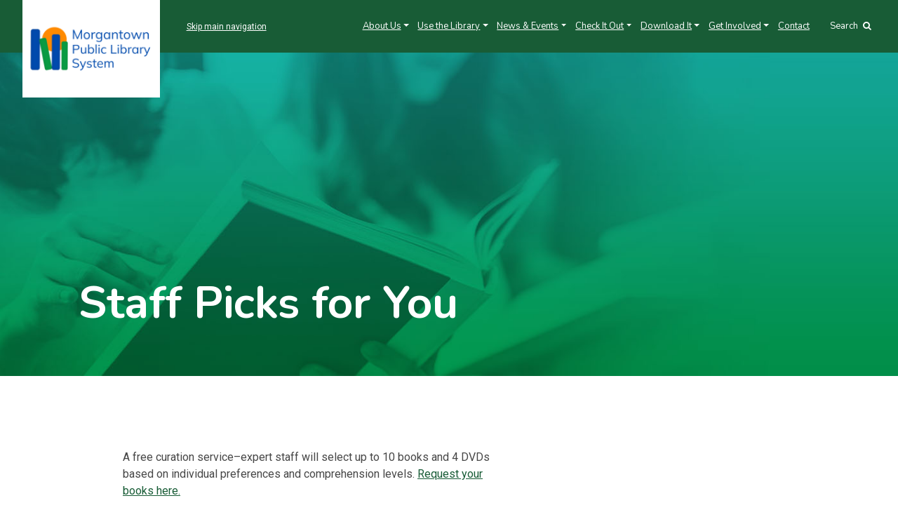

--- FILE ---
content_type: text/html; charset=UTF-8
request_url: https://www.mympls.org/services/staff-picks-for-you/
body_size: 8090
content:
<!DOCTYPE html>
<html lang="en">
  <head>   
    <meta charset="utf-8">
    <meta name="viewport" content="width=device-width, initial-scale=1, shrink-to-fit=no">
    <meta http-equiv="x-ua-compatible" content="ie=edge">

    <title>
        Staff Picks for You | Morgantown Public Library    </title>
		<link rel="pingback" href="https://www.mympls.org/xmlrpc.php" />

		<link rel="apple-touch-icon" sizes="180x180" href="https://www.mympls.org/wp-content/themes/publiclibrary-bythestickco/favicons/apple-touch-icon.png">
		<link rel="icon" type="image/png" sizes="32x32" href="https://www.mympls.org/wp-content/themes/publiclibrary-bythestickco/favicons/favicon-32x32.png">
		<link rel="icon" type="image/png" sizes="16x16" href="https://www.mympls.org/wp-content/themes/publiclibrary-bythestickco/favicons/favicon-16x16.png">
		<link rel="manifest" href="https://www.mympls.org/wp-content/themes/publiclibrary-bythestickco/favicons/site.webmanifest">
		<link rel="mask-icon" href="https://www.mympls.org/wp-content/themes/publiclibrary-bythestickco/favicons/safari-pinned-tab.svg" color="#13a89e">
		<link rel="shortcut icon" href="https://www.mympls.org/wp-content/themes/publiclibrary-bythestickco/favicons/favicon.ico">
		<meta name="msapplication-TileColor" content="#603cba">
		<meta name="msapplication-config" content="https://www.mympls.org/wp-content/themes/publiclibrary-bythestickco/favicons/browserconfig.xml">
		<meta name="theme-color" content="#13a89e">
	  
	    <script async src="https://my.nicheacademy.com/api/widgets/mympls"></script>

		<meta name='robots' content='max-image-preview:large' />
<link rel='dns-prefetch' href='//cdnjs.cloudflare.com' />
<script type="text/javascript">
/* <![CDATA[ */
window._wpemojiSettings = {"baseUrl":"https:\/\/s.w.org\/images\/core\/emoji\/14.0.0\/72x72\/","ext":".png","svgUrl":"https:\/\/s.w.org\/images\/core\/emoji\/14.0.0\/svg\/","svgExt":".svg","source":{"concatemoji":"https:\/\/www.mympls.org\/wp-includes\/js\/wp-emoji-release.min.js?ver=6.4.7"}};
/*! This file is auto-generated */
!function(i,n){var o,s,e;function c(e){try{var t={supportTests:e,timestamp:(new Date).valueOf()};sessionStorage.setItem(o,JSON.stringify(t))}catch(e){}}function p(e,t,n){e.clearRect(0,0,e.canvas.width,e.canvas.height),e.fillText(t,0,0);var t=new Uint32Array(e.getImageData(0,0,e.canvas.width,e.canvas.height).data),r=(e.clearRect(0,0,e.canvas.width,e.canvas.height),e.fillText(n,0,0),new Uint32Array(e.getImageData(0,0,e.canvas.width,e.canvas.height).data));return t.every(function(e,t){return e===r[t]})}function u(e,t,n){switch(t){case"flag":return n(e,"\ud83c\udff3\ufe0f\u200d\u26a7\ufe0f","\ud83c\udff3\ufe0f\u200b\u26a7\ufe0f")?!1:!n(e,"\ud83c\uddfa\ud83c\uddf3","\ud83c\uddfa\u200b\ud83c\uddf3")&&!n(e,"\ud83c\udff4\udb40\udc67\udb40\udc62\udb40\udc65\udb40\udc6e\udb40\udc67\udb40\udc7f","\ud83c\udff4\u200b\udb40\udc67\u200b\udb40\udc62\u200b\udb40\udc65\u200b\udb40\udc6e\u200b\udb40\udc67\u200b\udb40\udc7f");case"emoji":return!n(e,"\ud83e\udef1\ud83c\udffb\u200d\ud83e\udef2\ud83c\udfff","\ud83e\udef1\ud83c\udffb\u200b\ud83e\udef2\ud83c\udfff")}return!1}function f(e,t,n){var r="undefined"!=typeof WorkerGlobalScope&&self instanceof WorkerGlobalScope?new OffscreenCanvas(300,150):i.createElement("canvas"),a=r.getContext("2d",{willReadFrequently:!0}),o=(a.textBaseline="top",a.font="600 32px Arial",{});return e.forEach(function(e){o[e]=t(a,e,n)}),o}function t(e){var t=i.createElement("script");t.src=e,t.defer=!0,i.head.appendChild(t)}"undefined"!=typeof Promise&&(o="wpEmojiSettingsSupports",s=["flag","emoji"],n.supports={everything:!0,everythingExceptFlag:!0},e=new Promise(function(e){i.addEventListener("DOMContentLoaded",e,{once:!0})}),new Promise(function(t){var n=function(){try{var e=JSON.parse(sessionStorage.getItem(o));if("object"==typeof e&&"number"==typeof e.timestamp&&(new Date).valueOf()<e.timestamp+604800&&"object"==typeof e.supportTests)return e.supportTests}catch(e){}return null}();if(!n){if("undefined"!=typeof Worker&&"undefined"!=typeof OffscreenCanvas&&"undefined"!=typeof URL&&URL.createObjectURL&&"undefined"!=typeof Blob)try{var e="postMessage("+f.toString()+"("+[JSON.stringify(s),u.toString(),p.toString()].join(",")+"));",r=new Blob([e],{type:"text/javascript"}),a=new Worker(URL.createObjectURL(r),{name:"wpTestEmojiSupports"});return void(a.onmessage=function(e){c(n=e.data),a.terminate(),t(n)})}catch(e){}c(n=f(s,u,p))}t(n)}).then(function(e){for(var t in e)n.supports[t]=e[t],n.supports.everything=n.supports.everything&&n.supports[t],"flag"!==t&&(n.supports.everythingExceptFlag=n.supports.everythingExceptFlag&&n.supports[t]);n.supports.everythingExceptFlag=n.supports.everythingExceptFlag&&!n.supports.flag,n.DOMReady=!1,n.readyCallback=function(){n.DOMReady=!0}}).then(function(){return e}).then(function(){var e;n.supports.everything||(n.readyCallback(),(e=n.source||{}).concatemoji?t(e.concatemoji):e.wpemoji&&e.twemoji&&(t(e.twemoji),t(e.wpemoji)))}))}((window,document),window._wpemojiSettings);
/* ]]> */
</script>
<style id='wp-emoji-styles-inline-css' type='text/css'>

	img.wp-smiley, img.emoji {
		display: inline !important;
		border: none !important;
		box-shadow: none !important;
		height: 1em !important;
		width: 1em !important;
		margin: 0 0.07em !important;
		vertical-align: -0.1em !important;
		background: none !important;
		padding: 0 !important;
	}
</style>
<link rel='stylesheet' id='wp-block-library-css' href='https://www.mympls.org/wp-includes/css/dist/block-library/style.min.css?ver=6.4.7' type='text/css' media='all' />
<style id='roelmagdaleno-callout-block-style-inline-css' type='text/css'>
.wp-block-roelmagdaleno-callout-block.has-background{padding:clamp(1.5rem,5vw,2rem)}.wp-block-roelmagdaleno-callout-block div:last-child>*{margin:0}.wp-block-roelmagdaleno-callout-block>div:last-child{display:flex;flex-direction:column}.wp-callout-box-icon__container{display:flex}.wp-callout-box-icon__container.using-custom-svg svg{fill:currentcolor}

</style>
<style id='classic-theme-styles-inline-css' type='text/css'>
/*! This file is auto-generated */
.wp-block-button__link{color:#fff;background-color:#32373c;border-radius:9999px;box-shadow:none;text-decoration:none;padding:calc(.667em + 2px) calc(1.333em + 2px);font-size:1.125em}.wp-block-file__button{background:#32373c;color:#fff;text-decoration:none}
</style>
<style id='global-styles-inline-css' type='text/css'>
body{--wp--preset--color--black: #000000;--wp--preset--color--cyan-bluish-gray: #abb8c3;--wp--preset--color--white: #ffffff;--wp--preset--color--pale-pink: #f78da7;--wp--preset--color--vivid-red: #cf2e2e;--wp--preset--color--luminous-vivid-orange: #ff6900;--wp--preset--color--luminous-vivid-amber: #fcb900;--wp--preset--color--light-green-cyan: #7bdcb5;--wp--preset--color--vivid-green-cyan: #00d084;--wp--preset--color--pale-cyan-blue: #8ed1fc;--wp--preset--color--vivid-cyan-blue: #0693e3;--wp--preset--color--vivid-purple: #9b51e0;--wp--preset--gradient--vivid-cyan-blue-to-vivid-purple: linear-gradient(135deg,rgba(6,147,227,1) 0%,rgb(155,81,224) 100%);--wp--preset--gradient--light-green-cyan-to-vivid-green-cyan: linear-gradient(135deg,rgb(122,220,180) 0%,rgb(0,208,130) 100%);--wp--preset--gradient--luminous-vivid-amber-to-luminous-vivid-orange: linear-gradient(135deg,rgba(252,185,0,1) 0%,rgba(255,105,0,1) 100%);--wp--preset--gradient--luminous-vivid-orange-to-vivid-red: linear-gradient(135deg,rgba(255,105,0,1) 0%,rgb(207,46,46) 100%);--wp--preset--gradient--very-light-gray-to-cyan-bluish-gray: linear-gradient(135deg,rgb(238,238,238) 0%,rgb(169,184,195) 100%);--wp--preset--gradient--cool-to-warm-spectrum: linear-gradient(135deg,rgb(74,234,220) 0%,rgb(151,120,209) 20%,rgb(207,42,186) 40%,rgb(238,44,130) 60%,rgb(251,105,98) 80%,rgb(254,248,76) 100%);--wp--preset--gradient--blush-light-purple: linear-gradient(135deg,rgb(255,206,236) 0%,rgb(152,150,240) 100%);--wp--preset--gradient--blush-bordeaux: linear-gradient(135deg,rgb(254,205,165) 0%,rgb(254,45,45) 50%,rgb(107,0,62) 100%);--wp--preset--gradient--luminous-dusk: linear-gradient(135deg,rgb(255,203,112) 0%,rgb(199,81,192) 50%,rgb(65,88,208) 100%);--wp--preset--gradient--pale-ocean: linear-gradient(135deg,rgb(255,245,203) 0%,rgb(182,227,212) 50%,rgb(51,167,181) 100%);--wp--preset--gradient--electric-grass: linear-gradient(135deg,rgb(202,248,128) 0%,rgb(113,206,126) 100%);--wp--preset--gradient--midnight: linear-gradient(135deg,rgb(2,3,129) 0%,rgb(40,116,252) 100%);--wp--preset--font-size--small: 13px;--wp--preset--font-size--medium: 20px;--wp--preset--font-size--large: 36px;--wp--preset--font-size--x-large: 42px;--wp--preset--spacing--20: 0.44rem;--wp--preset--spacing--30: 0.67rem;--wp--preset--spacing--40: 1rem;--wp--preset--spacing--50: 1.5rem;--wp--preset--spacing--60: 2.25rem;--wp--preset--spacing--70: 3.38rem;--wp--preset--spacing--80: 5.06rem;--wp--preset--shadow--natural: 6px 6px 9px rgba(0, 0, 0, 0.2);--wp--preset--shadow--deep: 12px 12px 50px rgba(0, 0, 0, 0.4);--wp--preset--shadow--sharp: 6px 6px 0px rgba(0, 0, 0, 0.2);--wp--preset--shadow--outlined: 6px 6px 0px -3px rgba(255, 255, 255, 1), 6px 6px rgba(0, 0, 0, 1);--wp--preset--shadow--crisp: 6px 6px 0px rgba(0, 0, 0, 1);}:where(.is-layout-flex){gap: 0.5em;}:where(.is-layout-grid){gap: 0.5em;}body .is-layout-flow > .alignleft{float: left;margin-inline-start: 0;margin-inline-end: 2em;}body .is-layout-flow > .alignright{float: right;margin-inline-start: 2em;margin-inline-end: 0;}body .is-layout-flow > .aligncenter{margin-left: auto !important;margin-right: auto !important;}body .is-layout-constrained > .alignleft{float: left;margin-inline-start: 0;margin-inline-end: 2em;}body .is-layout-constrained > .alignright{float: right;margin-inline-start: 2em;margin-inline-end: 0;}body .is-layout-constrained > .aligncenter{margin-left: auto !important;margin-right: auto !important;}body .is-layout-constrained > :where(:not(.alignleft):not(.alignright):not(.alignfull)){max-width: var(--wp--style--global--content-size);margin-left: auto !important;margin-right: auto !important;}body .is-layout-constrained > .alignwide{max-width: var(--wp--style--global--wide-size);}body .is-layout-flex{display: flex;}body .is-layout-flex{flex-wrap: wrap;align-items: center;}body .is-layout-flex > *{margin: 0;}body .is-layout-grid{display: grid;}body .is-layout-grid > *{margin: 0;}:where(.wp-block-columns.is-layout-flex){gap: 2em;}:where(.wp-block-columns.is-layout-grid){gap: 2em;}:where(.wp-block-post-template.is-layout-flex){gap: 1.25em;}:where(.wp-block-post-template.is-layout-grid){gap: 1.25em;}.has-black-color{color: var(--wp--preset--color--black) !important;}.has-cyan-bluish-gray-color{color: var(--wp--preset--color--cyan-bluish-gray) !important;}.has-white-color{color: var(--wp--preset--color--white) !important;}.has-pale-pink-color{color: var(--wp--preset--color--pale-pink) !important;}.has-vivid-red-color{color: var(--wp--preset--color--vivid-red) !important;}.has-luminous-vivid-orange-color{color: var(--wp--preset--color--luminous-vivid-orange) !important;}.has-luminous-vivid-amber-color{color: var(--wp--preset--color--luminous-vivid-amber) !important;}.has-light-green-cyan-color{color: var(--wp--preset--color--light-green-cyan) !important;}.has-vivid-green-cyan-color{color: var(--wp--preset--color--vivid-green-cyan) !important;}.has-pale-cyan-blue-color{color: var(--wp--preset--color--pale-cyan-blue) !important;}.has-vivid-cyan-blue-color{color: var(--wp--preset--color--vivid-cyan-blue) !important;}.has-vivid-purple-color{color: var(--wp--preset--color--vivid-purple) !important;}.has-black-background-color{background-color: var(--wp--preset--color--black) !important;}.has-cyan-bluish-gray-background-color{background-color: var(--wp--preset--color--cyan-bluish-gray) !important;}.has-white-background-color{background-color: var(--wp--preset--color--white) !important;}.has-pale-pink-background-color{background-color: var(--wp--preset--color--pale-pink) !important;}.has-vivid-red-background-color{background-color: var(--wp--preset--color--vivid-red) !important;}.has-luminous-vivid-orange-background-color{background-color: var(--wp--preset--color--luminous-vivid-orange) !important;}.has-luminous-vivid-amber-background-color{background-color: var(--wp--preset--color--luminous-vivid-amber) !important;}.has-light-green-cyan-background-color{background-color: var(--wp--preset--color--light-green-cyan) !important;}.has-vivid-green-cyan-background-color{background-color: var(--wp--preset--color--vivid-green-cyan) !important;}.has-pale-cyan-blue-background-color{background-color: var(--wp--preset--color--pale-cyan-blue) !important;}.has-vivid-cyan-blue-background-color{background-color: var(--wp--preset--color--vivid-cyan-blue) !important;}.has-vivid-purple-background-color{background-color: var(--wp--preset--color--vivid-purple) !important;}.has-black-border-color{border-color: var(--wp--preset--color--black) !important;}.has-cyan-bluish-gray-border-color{border-color: var(--wp--preset--color--cyan-bluish-gray) !important;}.has-white-border-color{border-color: var(--wp--preset--color--white) !important;}.has-pale-pink-border-color{border-color: var(--wp--preset--color--pale-pink) !important;}.has-vivid-red-border-color{border-color: var(--wp--preset--color--vivid-red) !important;}.has-luminous-vivid-orange-border-color{border-color: var(--wp--preset--color--luminous-vivid-orange) !important;}.has-luminous-vivid-amber-border-color{border-color: var(--wp--preset--color--luminous-vivid-amber) !important;}.has-light-green-cyan-border-color{border-color: var(--wp--preset--color--light-green-cyan) !important;}.has-vivid-green-cyan-border-color{border-color: var(--wp--preset--color--vivid-green-cyan) !important;}.has-pale-cyan-blue-border-color{border-color: var(--wp--preset--color--pale-cyan-blue) !important;}.has-vivid-cyan-blue-border-color{border-color: var(--wp--preset--color--vivid-cyan-blue) !important;}.has-vivid-purple-border-color{border-color: var(--wp--preset--color--vivid-purple) !important;}.has-vivid-cyan-blue-to-vivid-purple-gradient-background{background: var(--wp--preset--gradient--vivid-cyan-blue-to-vivid-purple) !important;}.has-light-green-cyan-to-vivid-green-cyan-gradient-background{background: var(--wp--preset--gradient--light-green-cyan-to-vivid-green-cyan) !important;}.has-luminous-vivid-amber-to-luminous-vivid-orange-gradient-background{background: var(--wp--preset--gradient--luminous-vivid-amber-to-luminous-vivid-orange) !important;}.has-luminous-vivid-orange-to-vivid-red-gradient-background{background: var(--wp--preset--gradient--luminous-vivid-orange-to-vivid-red) !important;}.has-very-light-gray-to-cyan-bluish-gray-gradient-background{background: var(--wp--preset--gradient--very-light-gray-to-cyan-bluish-gray) !important;}.has-cool-to-warm-spectrum-gradient-background{background: var(--wp--preset--gradient--cool-to-warm-spectrum) !important;}.has-blush-light-purple-gradient-background{background: var(--wp--preset--gradient--blush-light-purple) !important;}.has-blush-bordeaux-gradient-background{background: var(--wp--preset--gradient--blush-bordeaux) !important;}.has-luminous-dusk-gradient-background{background: var(--wp--preset--gradient--luminous-dusk) !important;}.has-pale-ocean-gradient-background{background: var(--wp--preset--gradient--pale-ocean) !important;}.has-electric-grass-gradient-background{background: var(--wp--preset--gradient--electric-grass) !important;}.has-midnight-gradient-background{background: var(--wp--preset--gradient--midnight) !important;}.has-small-font-size{font-size: var(--wp--preset--font-size--small) !important;}.has-medium-font-size{font-size: var(--wp--preset--font-size--medium) !important;}.has-large-font-size{font-size: var(--wp--preset--font-size--large) !important;}.has-x-large-font-size{font-size: var(--wp--preset--font-size--x-large) !important;}
.wp-block-navigation a:where(:not(.wp-element-button)){color: inherit;}
:where(.wp-block-post-template.is-layout-flex){gap: 1.25em;}:where(.wp-block-post-template.is-layout-grid){gap: 1.25em;}
:where(.wp-block-columns.is-layout-flex){gap: 2em;}:where(.wp-block-columns.is-layout-grid){gap: 2em;}
.wp-block-pullquote{font-size: 1.5em;line-height: 1.6;}
</style>
<link rel='stylesheet' id='ub-extension-style-css-css' href='https://www.mympls.org/wp-content/plugins/ultimate-blocks/src/extensions/style.css?ver=6.4.7' type='text/css' media='all' />
<link rel='stylesheet' id='wp-pagenavi-css' href='https://www.mympls.org/wp-content/plugins/wp-pagenavi/pagenavi-css.css?ver=2.70' type='text/css' media='all' />
<link rel='stylesheet' id='pdfp-public-css' href='https://www.mympls.org/wp-content/plugins/pdf-poster/dist/public.css?ver=2.1.21' type='text/css' media='all' />
<link rel='stylesheet' id='bootstrap-css' href='https://www.mympls.org/wp-content/themes/publiclibrary-bythestickco/css/bootstrap.min.css?ver=3.3.7' type='text/css' media='all' />
<link rel='stylesheet' id='screen-css' href='https://www.mympls.org/wp-content/themes/publiclibrary-bythestickco/style.css?ver=6.4.7' type='text/css' media='screen' />
<link rel='stylesheet' id='otw-shortcode-general_foundicons-css' href='https://www.mympls.org/wp-content/plugins/buttons-shortcode-and-widget/include/otw_components/otw_shortcode/css/general_foundicons.css?ver=6.4.7' type='text/css' media='all' />
<link rel='stylesheet' id='otw-shortcode-social_foundicons-css' href='https://www.mympls.org/wp-content/plugins/buttons-shortcode-and-widget/include/otw_components/otw_shortcode/css/social_foundicons.css?ver=6.4.7' type='text/css' media='all' />
<link rel='stylesheet' id='otw-shortcode-css' href='https://www.mympls.org/wp-content/plugins/buttons-shortcode-and-widget/include/otw_components/otw_shortcode/css/otw_shortcode.css?ver=6.4.7' type='text/css' media='all' />
<!--n2css--><script type="text/javascript" src="https://www.mympls.org/wp-includes/js/jquery/jquery.min.js?ver=3.7.1" id="jquery-core-js"></script>
<script type="text/javascript" src="https://www.mympls.org/wp-includes/js/jquery/jquery-migrate.min.js?ver=3.4.1" id="jquery-migrate-js"></script>
<script type="text/javascript" id="wpstg-global-js-extra">
/* <![CDATA[ */
var wpstg = {"nonce":"e059129569"};
/* ]]> */
</script>
<script type="text/javascript" src="https://www.mympls.org/wp-content/plugins/wp-staging/assets/js/dist/wpstg-blank-loader.js?ver=6.4.7" id="wpstg-global-js"></script>
<link rel="https://api.w.org/" href="https://www.mympls.org/wp-json/" /><link rel="EditURI" type="application/rsd+xml" title="RSD" href="https://www.mympls.org/xmlrpc.php?rsd" />

<link rel="canonical" href="https://www.mympls.org/services/staff-picks-for-you/" />
<link rel='shortlink' href='https://www.mympls.org/?p=2020' />
<link rel="alternate" type="application/json+oembed" href="https://www.mympls.org/wp-json/oembed/1.0/embed?url=https%3A%2F%2Fwww.mympls.org%2Fservices%2Fstaff-picks-for-you%2F" />
<link rel="alternate" type="text/xml+oembed" href="https://www.mympls.org/wp-json/oembed/1.0/embed?url=https%3A%2F%2Fwww.mympls.org%2Fservices%2Fstaff-picks-for-you%2F&#038;format=xml" />
        <style>
                    </style>
        
	<style></style>

	<script src="https://cdnjs.cloudflare.com/ajax/libs/select2/4.0.13/js/select2.min.js" integrity="sha512-2ImtlRlf2VVmiGZsjm9bEyhjGW4dU7B6TNwh/hx/iSByxNENtj3WVE6o/9Lj4TJeVXPi4bnOIMXFIJJAeufa0A==" crossorigin="anonymous" referrerpolicy="no-referrer"></script>

	<link href="https://fonts.googleapis.com/css?family=Nunito:400,400i,700,700i,900,900i|Roboto:400,400i,700,700i" rel="stylesheet">
	<script src="https://use.fontawesome.com/d8f783e08f.js"></script>

	<link rel="stylesheet" type="text/css" href="https://www.mympls.org/wp-content/themes/publiclibrary-bythestickco/style-mpl.css?v=1.0"> 

<!-- Global site tag (gtag.js) - Google Analytics -->
<script async src="https://www.googletagmanager.com/gtag/js?id=UA-78672101-47"></script>
<script>
  window.dataLayer = window.dataLayer || [];
  function gtag(){dataLayer.push(arguments);}
  gtag('js', new Date());

  gtag('config', 'UA-78672101-47');
</script>



	</head>

<body data-rsssl=1 class="services-template-default single single-services postid-2020 staff-picks-for-you"><nav class="navbar navbar-expand-xl navbar-dark bg-dark">

	<div class="mpl-header-logo">
		<a class="hvr-grow" href="https://www.mympls.org/">
		<!-- HEADER LOGO -->
		<img src="https://www.mympls.org/wp-content/themes/publiclibrary-bythestickco/img/mpls-logo-horizontal.png">
		</a>
	</div>

	<a class="skipnav" href="#maincontent">Skip main navigation</a>

		<button class="navbar-toggler" type="button" data-toggle="collapse" data-target="#navbarNavDropdown" aria-controls="navbarNavDropdown" aria-expanded="false" aria-label="Toggle navigation">
			<span class="navbar-toggler-icon"></span>
		</button>

		<!-- The WordPress Menu goes here -->
		<div id="navbarNavDropdown" class="collapse navbar-collapse"><ul id="main-menu" class="navbar-nav"><li id="menu-item-491" class="menu-item menu-item-type-post_type menu-item-object-page menu-item-has-children menu-item-491 nav-item dropdown"><a href="https://www.mympls.org/about-the-library/mission-values/" class="nav-link dropdown-toggle" data-toggle="dropdown">About Us</a>
<div class="dropdown-menu">
<a href="https://www.mympls.org/about-the-library/mission-values/" class="dropdown-item">Our Mission and Values</a><a href="https://www.mympls.org/use-the-library/policies/" class="dropdown-item">Policies</a><a href="https://www.mympls.org/about-the-library/board-of-trustees/" class="dropdown-item">Board of Trustees</a><a href="https://www.mympls.org/get-involved/friends/" class="dropdown-item">Friends</a><a href="https://www.mympls.org/contact/#branches" class="dropdown-item">Branch Locations</a></div>
<li id="menu-item-492" class="menu-item menu-item-type-post_type menu-item-object-page menu-item-has-children menu-item-492 nav-item dropdown"><a href="https://www.mympls.org/use-the-library/borrowing-info/" class="nav-link dropdown-toggle" data-toggle="dropdown">Use the Library</a>
<div class="dropdown-menu">
<a href="https://www.mympls.org/use-the-library/borrowing-info/" class="dropdown-item">Borrowing Info</a><a href="https://mlnapp.raleigh.lib.wv.us/?searchtype=t&#038;SORT=D&#038;searcharg=" class="dropdown-item">Search Our Collection</a><a href="https://www.mympls.org/use-the-library/request-a-room/" class="dropdown-item">Request a Room</a><a href="https://www.mympls.org/use-the-library/policies/" class="dropdown-item">Policies</a><a href="https://www.mympls.org/use-the-library/our-services/" class="dropdown-item">Our Services</a><a href="https://www.mympls.org/use-the-library/faq/" class="dropdown-item">FAQ</a><a href="https://www.mympls.org/contact/#branches" class="dropdown-item">Branch Locations</a></div>
<li id="menu-item-92" class="menu-item menu-item-type-post_type menu-item-object-page menu-item-has-children menu-item-92 nav-item dropdown"><a href="https://www.mympls.org/news-events/" class="nav-link dropdown-toggle" data-toggle="dropdown">News &#038; Events</a>
<div class="dropdown-menu">
<a href="https://www.mympls.org/news-events/event-calendar/" class="dropdown-item">Printable Calendar</a><a href="https://www.mympls.org/events-calendar-2/" class="dropdown-item">Events Calendar</a></div>
<li id="menu-item-493" class="menu-item menu-item-type-post_type menu-item-object-page menu-item-has-children menu-item-493 nav-item dropdown"><a href="https://www.mympls.org/check-it-out/get-a-card/" class="nav-link dropdown-toggle" data-toggle="dropdown">Check It Out</a>
<div class="dropdown-menu">
<a href="https://www.mympls.org/check-it-out/get-a-card/" class="dropdown-item">Get A Card</a><a href="https://www.mympls.org/check-it-out/renew-materials/" class="dropdown-item">Renew Materials</a><a href="https://www.mympls.org/check-it-out/request-materials/" class="dropdown-item">Request Materials</a></div>
<li id="menu-item-101" class="menu-item menu-item-type-post_type menu-item-object-page menu-item-has-children menu-item-101 nav-item dropdown"><a href="https://www.mympls.org/download-it/" class="nav-link dropdown-toggle" data-toggle="dropdown">Download It</a>
<div class="dropdown-menu">
<a href="https://www.mympls.org/download-it/audiobooks/" class="dropdown-item">Audiobooks</a><a href="https://www.mympls.org/download-it/books/" class="dropdown-item">Books</a><a href="https://www.mympls.org/download-it/comics/" class="dropdown-item">Comics</a><a href="https://www.mympls.org/download-it/genealogy/" class="dropdown-item">Genealogy</a><a href="https://www.mympls.org/download-it/magazines/" class="dropdown-item">Magazines</a><a href="https://www.mympls.org/download-it/music/" class="dropdown-item">Music</a><a href="https://www.mympls.org/download-it/research/" class="dropdown-item">Research</a></div>
<li id="menu-item-494" class="menu-item menu-item-type-post_type menu-item-object-page menu-item-has-children menu-item-494 nav-item dropdown"><a href="https://www.mympls.org/get-involved/volunteer/" class="nav-link dropdown-toggle" data-toggle="dropdown">Get Involved</a>
<div class="dropdown-menu">
<a href="https://www.mympls.org/get-involved/volunteer/" class="dropdown-item">Volunteer</a><a href="https://www.mympls.org/get-involved/friends/" class="dropdown-item">Friends</a><a href="https://www.mympls.org/?page_id=88" class="dropdown-item">TAB</a><a href="https://www.mympls.org/get-involved/donate/" class="dropdown-item">Donate</a></div>
<li id="menu-item-155" class="menu-item menu-item-type-post_type menu-item-object-page menu-item-155 nav-item"><a href="https://www.mympls.org/contact/" class="nav-link">Contact</a></ul></div>



<div class="searchie-row dual-search">


<button tabindex="0" type="button" class="custom-search-button" data-toggle="modal" data-target="#flipFlop">
Search <i class="fa fa-search" aria-hidden="true"></i>
</button>

<!-- The modal -->
<div class="modal fade" id="flipFlop" tabindex="-1" role="dialog" aria-labelledby="modalLabel" aria-hidden="true">
	<div class="modal-dialog" role="document">

		<div class="modal-content">

		<div class="modal-body">

			<button type="button" class="close" data-dismiss="modal" aria-label="Close">
			<span aria-hidden="true">&times;</span>
			</button>

			<ul class="nav nav-tabs" role="tablist">
				<li class="coll-tab">
					<a class="active show" href="#scoll" role="tab" data-toggle="tab">
						Search Collection
					</a>
				</li>
				<li class="site-tab">
					<a href="#ssite" role="tab" data-toggle="tab">
						Search Site
					</a>
				</li>
			</ul>
			
			<div class="tab-content">
				<!-- START CATALOG SEARCH BOX -->
				<div class="tab-pane fade active in show coll-search" id="scoll">
					</style>
					        <form action="https://mlnapp.raleigh.lib.wv.us/search~S68/" target="_blank">
          						<input type="hidden" name="searchtype" value="X" />
          						<input type="hidden" name="sort" value="D" />
								<input
									type="text"
									class="search2"
									id="input"
									name="searcharg"
									placeholder="Search our collection!"
								  />
							  	<button type="submit" class="search-submit" tabindex="0" id="button">
									<i class="fas fa-search"></i>
							  	</button>
        					</form>
					<!-- DEPRECATED SEARCH BOX
					<script type="text/javascript">
					var $jq = jQuery.noConflict(); 
					$jq(document).ready(function(){

						$jq('#button').click(function(e) {  
							var inputvalue = $jq("#input").val();
							window.open(" https://mlnapp.raleigh.lib.wv.us/search~S68/?searchtype=X&SORT=D&searcharg="+inputvalue, '_blank');
						});
					});
					</script>
					<input type="text" class="search2" value="" id="input" placeholder="Search our collection!"> 
					<button type="button" class="search-submit" tabindex="0" id="button"><i class="fas fa-search"></i></button>
					-->
				</div>
				<!-- END CATALOG SEARCH BOX -->
				<div class="tab-pane fade site-search" id="ssite">
					<form role="search" method="get" class="search-form" action="https://www.mympls.org/">
	<label>
		<span class="screen-reader-text"></span>
		<input type="search" class="search-field" placeholder="Search &hellip;" value="" name="s" />
	</label>
	<button type="submit" class="search-submit"><i class="fa fa-search"></i></button>
</form>
				</div>

			</div>
		</div>

		</div>
	</div>
</div>















</div>



</nav><!-- .site-navigation -->


<script>
jQuery(function($) {
$('.navbar .dropdown').hover(function() {
$(this).find('.dropdown-menu').first().stop(true, true).delay(250).slideDown();

}, function() {
$(this).find('.dropdown-menu').first().stop(true, true).delay(100).slideUp();

});

$('.navbar .dropdown > a').click(function(){
location.href = this.href;
});

});
</script>

<main id="maincontent">
<div class="sub-hero" style="background-image: url('https://www.mympls.org/wp-content/themes/publiclibrary-bythestickco/img/featured-04.jpg');">
<div class="container-fluid">
<div class="row">

	<div class="col-12 col-sm-6 col-md-8 subpage-title">
		<h1>
				Staff Picks for You		</h1>
	</div>
	
	<div class="col-12 col-sm-6 col-md-4">

		











		
	</div>
	
	<div class="spacer"></div>

</div>
</div>
</div>


<section class="sub-content-01">
<div class="container-fluid">
<div class="row">

	<div class="col-12 col-sm-10 col-md-8 col-lg-7">

		<img class="post-image" src="" alt="">
		
						
		
				
		<p>A free curation service&#8211;expert staff will select up to 10 books and 4 DVDs based on individual preferences and comprehension levels. <a target="_blank" href="https://forms.gle/VoofRfh3V5WZNS1P9" rel="noopener">Request your books here.</a></p>

	</div>

</div>
</div>
</section>

<footer>

	<a target="_blank" href="http://www.thestickco.com/">
	<div class="site-by" tabindex="0">Website Design by The Stick Company</div>
	</a>

<div class="container-fluid">
<div class="row">

	<div class="col-xs-12 col-sm-12 col-md-3 footer-logo">
		<a class="hvr-grow" href="https://www.mympls.org/">
			<img alt="Go to website home" src="https://www.mympls.org/wp-content/themes/publiclibrary-bythestickco/img/mpls-logo-verticle.png">
		</a>
	</div>
	
	<div class="col-xs-12 col-sm-4 col-md-3 footer-navvay">
		<h5>Explore</h5>

		<div id="footer-menu">
			<li><a class="nav-link" href="https://www.mympls.org/about-the-library/">About Us</a></li>
			<li><a class="nav-link" href="https://www.mympls.org/use-the-library/">Use the Library</a></li>
			<li><a class="nav-link" href="https://www.mympls.org/news-events/">News & Events</a></li>
			<li><a class="nav-link" href="https://www.mympls.org/check-it-out/">Check It Out</a></li>
			<li><a class="nav-link" href="https://www.mympls.org/download-it/">Download It</a></li>
			<li><a class="nav-link" href="https://www.mympls.org/get-involved/">Get Involved</a></li>
			<li><a class="nav-link" href="https://www.mympls.org/contact/">Contact</a></li>
		</div>
	</div>
	
	<div class="col-xs-12 col-sm-4 col-md-3 footer-contact">
		<h5>Contact Us</h5>
		<p>373 Spruce Street<br>
		Morgantown, WV 26505</p>
		<p>304-291-7425<br>
		<a href="mailto:ask@mympls.org">ask@mympls.org</a></p>
		<p>Monday-Thursday: 9:00am-8:00pm<br>
		Friday-Saturday: 9:00am-4:00pm<br>
		Sunday: Closed</p>
	</div>
	
	<div class="col-xs-12 col-sm-4 col-md-3 footer-social">
		<h5>Sign Up For Our Newsletter</h5>
		<!-- NEWSLETTER SIGNUP FORM -->
		<div>
		<style>
		.mauticform_wrapper {
			margin-right: auto;
			margin-left:0;
			font-family: "Nunito", sans-serif;
			color: inherit;
			display: flex;
			flex-direction: column;
			* {
				font-size: 16px !important;
			}
			label {
					color: inherit
					font-size: inherit
			}

			input::placeholder {
			color: inherit
			}	
			
			button[type="submit"] {
				background-color: #185c36 !important;
				color: #ffffff !important;
				padding: .5rem 1rem;
				border: none;
			}
		}
		</style>
		<script type="text/javascript" src="//mplwv.patronpoint.com/form/generate.js?id=3"></script>
		</div>

		<!--
		<?//php include("mailchimp.php"); ?>
		-->
		<a role="link" href="https://www.facebook.com/MorgantownPublicLibrary/" target="_blank"><i class="fa fa-facebook" aria-hidden="true"></i><br>Facebook</a>
		<!--
		<a role="link" href="https://twitter.com/MgtnLibrary" target="_blank"><i class="fa fa-twitter" aria-hidden="true"></i><br>Twitter</a>
		-->
		<a role="link" href="https://www.instagram.com/mgtnlibrary/" target="_blank"><i class="fa fa-instagram" aria-hidden="true"></i><br>Instagram</a>
		
	</div>

</div>
</div>
</footer>

<script type='text/javascript' src='//cdnjs.cloudflare.com/ajax/libs/popper.js/1.12.3/umd/popper.min.js?ver=1.12.3'></script>
<script type='text/javascript' src='https://www.mympls.org/wp-content/themes/publiclibrary-bythestickco/js/bootstrap.min.js?ver=3.3.7'></script>
<script type='text/javascript' src='https://www.mympls.org/wp-content/themes/publiclibrary-bythestickco/js/site.js?ver=0.0.1'></script>
<script type='text/javascript' src="https://www.mympls.org/wp-content/themes/publiclibrary-bythestickco/js/jquery.matchHeight.js" type="text/javascript"></script>
<script type='text/javascript' src='https://www.mympls.org/wp-includes/js/wp-embed.min.js?ver=4.9.6'></script>

<script type="text/javascript" src="https://unbound.syndetics.com/syndeticsunbound/connector/initiator.php?a_id=1804"></script>

<!--Start of Tawk.to Script (0.7.2)-->
<script id="tawk-script" type="text/javascript">
var Tawk_API = Tawk_API || {};
var Tawk_LoadStart=new Date();
(function(){
	var s1 = document.createElement( 'script' ),s0=document.getElementsByTagName( 'script' )[0];
	s1.async = true;
	s1.src = 'https://embed.tawk.to/642dc4b84247f20fefea0969/1hc0jrpb6';
	s1.charset = 'UTF-8';
	s1.setAttribute( 'crossorigin','*' );
	s0.parentNode.insertBefore( s1, s0 );
})();
</script>
<!--End of Tawk.to Script (0.7.2)-->
<script type="text/javascript" src="https://www.mympls.org/wp-includes/js/jquery/ui/core.min.js?ver=1.13.2" id="jquery-ui-core-js"></script>
<script type="text/javascript" id="force-refresh-js-js-extra">
/* <![CDATA[ */
var forceRefreshLocalizedData = {"apiUrl":"https:\/\/www.mympls.org\/wp-admin\/admin-ajax.php","postId":"2020","nonce":"d9abaebd84","refreshInterval":"120"};
/* ]]> */
</script>
<script type="text/javascript" src="https://www.mympls.org/wp-content/plugins/force-refresh/dist/js/force-refresh.js?ver=1629128971" id="force-refresh-js-js"></script>
<script type="text/javascript" src="//cdnjs.cloudflare.com/ajax/libs/popper.js/1.12.3/umd/popper.min.js?ver=1.12.3" id="popper-js"></script>
<script type="text/javascript" src="https://www.mympls.org/wp-content/themes/publiclibrary-bythestickco/js/bootstrap.min.js?ver=3.3.7" id="bootstrap-js"></script>
<script type="text/javascript" src="https://www.mympls.org/wp-content/themes/publiclibrary-bythestickco/js/site.js?ver=0.0.1" id="site-js"></script>
	</body>
</html>

--- FILE ---
content_type: text/html; charset=UTF-8
request_url: https://www.mympls.org/wp-admin/admin-ajax.php?action=force_refresh_get_version&nonce=d9abaebd84&postId=2020
body_size: -152
content:
{"status_code":200,"status_text":"The current site version has been successfully retrieved.","success":true,"data":{"currentVersionSite":"0","currentVersionPage":"0"}}

--- FILE ---
content_type: text/css
request_url: https://www.mympls.org/wp-content/themes/publiclibrary-bythestickco/style.css?ver=6.4.7
body_size: 142
content:
/*!
Theme Name: 	Bootsrap 4 on WordPress
Theme URI: 		https://www.babobski.nl
Description: 	Bootstrap 4 on Wordpress
Version: 		1.0
Author: 		Babobski
Author URI: 	https://www.babobski.nl
Tags: 			babobski, bootstrap, basic theme
*/

/*
.tribe-events-page-template #header {
}

.tribe-events-page-template #header #headerimg {
	display: none;
}

.tribe-events-page-template #header:after {
	width: 100%;
	content: "Events";
	position: relative;
	display: block;
	left: 0;
	top: 0;
	height: 64vh;
    background-color: blue;
    background-size: cover;
    background-position: center center;
	color: white;
	font-size: 4rem;
	font-weight: bold;
	font-family: 'Nunito', sans-serif;
	line-height: 1.0;
    padding-top: 46vh;
    padding-left: 10%;
}

*/

--- FILE ---
content_type: text/javascript; charset=UTF-8
request_url: https://mplwv.patronpoint.com/form/generate.js?id=3
body_size: 2435
content:

            var scr  = document.currentScript;
            var html = "<style type=\"text/css\" scoped>    .mauticform_wrapper { max-width: 600px; margin: 10px auto; }    .mauticform-innerform {}    .mauticform-post-success {}    .mauticform-name { font-weight: bold; font-size: 1.5em; margin-bottom: 3px; }    .mauticform-description { margin-top: 2px; margin-bottom: 10px; }    .mauticform-error { margin-bottom: 10px; color: red; }    .mauticform-message { margin-bottom: 10px; color: green; }    .mauticform-row { display: block; margin-bottom: 20px; }    .mauticform-label { font-size: 1.1em; display: block; font-weight: bold; margin-bottom: 5px; }    .mauticform-row.mauticform-required .mauticform-label:after { color: #e32; content: \" *\"; display: inline; }    .mauticform-helpmessage { display: block; font-size: 0.9em; margin-bottom: 3px; }    .mauticform-errormsg { display: block; color: red; margin-top: 2px; }    .mauticform-selectbox, .mauticform-input, .mauticform-textarea { width: 100%; padding: 0.5em 0.5em; border: 1px solid #CCC; background: #fff; box-shadow: 0px 0px 0px #fff inset; border-radius: 4px; box-sizing: border-box; }    .mauticform-checkboxgrp-row {}    .mauticform-checkboxgrp-label { font-weight: normal; }    .mauticform-checkboxgrp-checkbox {}    .mauticform-radiogrp-row {}    .mauticform-radiogrp-label { font-weight: normal; }    .mauticform-radiogrp-radio {}    .mauticform-button-wrapper .mauticform-button.btn-ghost, .mauticform-pagebreak-wrapper .mauticform-pagebreak.btn-ghost { color: #5d6c7c;background-color: #ffffff;border-color: #dddddd;}    .mauticform-button-wrapper .mauticform-button, .mauticform-pagebreak-wrapper .mauticform-pagebreak { display: inline-block;margin-bottom: 0;font-weight: 600;text-align: center;vertical-align: middle;cursor: pointer;background-image: none;border: 1px solid transparent;white-space: nowrap;padding: 6px 12px;font-size: 13px;line-height: 1.3856;border-radius: 3px;-webkit-user-select: none;-moz-user-select: none;-ms-user-select: none;user-select: none;}    .mauticform-button-wrapper .mauticform-button.btn-ghost[disabled], .mauticform-pagebreak-wrapper .mauticform-pagebreak.btn-ghost[disabled] { background-color: #ffffff; border-color: #dddddd; opacity: 0.75; cursor: not-allowed; }    .mauticform-pagebreak-wrapper .mauticform-button-wrapper {  display: inline; }    /* Make fields display inline when using width classes */    .mauticform-page-wrapper {        display: flex;        flex-wrap: wrap;        width: 100%;        margin: 0 -10px;    }    /* Ensure field containers respect width classes */    .mauticform-row {        box-sizing: border-box;        padding: 0 10px;        margin-bottom: 15px;    }    /* Responsive adjustment for mobile */    @media (max-width: 767px) {        .mauticform-three-quarters-width,        .mauticform-two-thirds-width,        .mauticform-half-width,        .mauticform-one-third-width,        .mauticform-one-quarter-width {            width: 100%;        }    }    /**    * @see https://github.com/TarekRaafat/autoComplete.js/blob/master/dist/css/autoComplete.02.css.    */    .autoComplete_wrapper {position: relative;}    .autoComplete_wrapper > input::placeholder {transition: all 0.3s ease;}    .autoComplete_wrapper > ul {position: absolute;max-height: 226px;overflow-y: scroll;top: 100%;left: 0;right: 0;padding: 0;margin: 0.5rem 0 0 0;border-radius: 4px;background-color: #fff;border: 1px solid rgba(33, 33, 33, 0.1);z-index: 1000;outline: none;}    .autoComplete_wrapper > ul > li {padding: 10px 20px;list-style: none;text-align: left;font-size: 16px;color: #212121;transition: all 0.1s ease-in-out;border-radius: 3px;background-color: rgba(255, 255, 255, 1);white-space: nowrap;overflow: hidden;text-overflow: ellipsis;transition: all 0.2s ease;}    .autoComplete_wrapper > ul > li > span {float: right;}    .autoComplete_wrapper > ul > li::selection {color: rgba(#ffffff, 0);background-color: rgba(#ffffff, 0);}    .autoComplete_wrapper > ul > li:hover {cursor: pointer;background-color: rgba(123, 123, 123, 0.1);}    .autoComplete_wrapper > ul > li mark {background-color: transparent;font-weight: bold;}    .autoComplete_wrapper > ul > li mark::selection {background-color: rgba(#ffffff, 0);}    .autoComplete_wrapper > ul > li[aria-selected=\"true\"] {background-color: rgba(123, 123, 123, 0.1);}    @media only screen and (max-width: 600px) {      .autoComplete_wrapper > input {width: 18rem;}    }</style><style type=\"text/css\" scoped>    .mauticform-field-hidden { display:none }</style><div id=\"mauticform_wrapper_emailcenterform\" class=\"mauticform_wrapper\">    <form autocomplete=\"false\" method=\"post\" action=\"https://mplwv.patronpoint.com/form/submit?formId=3\" id=\"mauticform_emailcenterform\" data-mautic-form=\"emailcenterform\" enctype=\"multipart/form-data\"><div class=\"mauticform-error\" id=\"mauticform_emailcenterform_error\"></div>            <div class=\"mauticform-message\" id=\"mauticform_emailcenterform_message\"></div><div class=\"mauticform-innerform\">            <div class=\"mauticform-page-wrapper mauticform-page-1\" data-mautic-form-page=\"1\">                                            <div id=\"mauticform_emailcenterform_first_name\" class=\"mauticform-row mauticform-text mauticform-field-1 mauticform-required\" style=\"width: 50%\" data-validate=\"first_name\" data-validation-type=\"text\">  <label id=\"mauticform_label_emailcenterform_first_name\" for=\"mauticform_input_emailcenterform_first_name\" class=\"mauticform-label\">First Name</label>        <input type=\"text\" name=\"mauticform[first_name]\" value=\"\" id=\"mauticform_input_emailcenterform_first_name\" class=\"mauticform-input\">    <span class=\"mauticform-errormsg\" style=\"display:none;\">A first name is required</span></div>                                            <div id=\"mauticform_emailcenterform_last_name\" class=\"mauticform-row mauticform-text mauticform-field-2 mauticform-required\" style=\"width: 50%\" data-validate=\"last_name\" data-validation-type=\"text\">  <label id=\"mauticform_label_emailcenterform_last_name\" for=\"mauticform_input_emailcenterform_last_name\" class=\"mauticform-label\">Last Name</label>        <input type=\"text\" name=\"mauticform[last_name]\" value=\"\" id=\"mauticform_input_emailcenterform_last_name\" class=\"mauticform-input\">    <span class=\"mauticform-errormsg\" style=\"display:none;\">A last name is required</span></div>                                            <div id=\"mauticform_emailcenterform_email\" class=\"mauticform-row mauticform-email mauticform-field-3 mauticform-required\" style=\"width: 100%\" data-validate=\"email\" data-validation-type=\"email\">  <label id=\"mauticform_label_emailcenterform_email\" for=\"mauticform_input_emailcenterform_email\" class=\"mauticform-label\">Email</label>        <input type=\"email\" name=\"mauticform[email]\" value=\"\" id=\"mauticform_input_emailcenterform_email\" class=\"mauticform-input\">    <span class=\"mauticform-errormsg\" style=\"display:none;\">An email is required</span></div>                                                        <div id=\"mauticform_emailcenterform_our_newsletter_is_not_for\" class=\"mauticform-row mauticform-text mauticform-field-4 mauticform-required\" style=\"width: 100%\" data-validate=\"our_newsletter_is_not_for\" data-validation-type=\"captcha\">  <label id=\"mauticform_label_emailcenterform_our_newsletter_is_not_for\" for=\"mauticform_input_emailcenterform_our_newsletter_is_not_for\" class=\"mauticform-label\">Are you human?</label>        <input type=\"text\" name=\"mauticform[our_newsletter_is_not_for]\" value=\"\" id=\"mauticform_input_emailcenterform_our_newsletter_is_not_for\" placeholder=\"What is 2 + 4\" class=\"mauticform-input\">    <span class=\"mauticform-errormsg\" style=\"display:none;\">This is required.</span></div>                                  <div id=\"mauticform_emailcenterform_submit\" class=\"mauticform-row mauticform-button-wrapper mauticform-field-5\" style=\"\">  <button class=\"btn btn-default mauticform-button\" name=\"mauticform[submit]\" value=\"1\" id=\"mauticform_input_emailcenterform_submit\" type=\"submit\">Submit</button></div>                  </div></div><input type=\"hidden\" name=\"mauticform[formId]\" id=\"mauticform_emailcenterform_id\" value=\"3\">        <input type=\"hidden\" name=\"mauticform[return]\" id=\"mauticform_emailcenterform_return\" value=\"\">        <input type=\"hidden\" name=\"mauticform[formName]\" id=\"mauticform_emailcenterform_name\" value=\"emailcenterform\">            </form></div>";

            if (scr !== undefined) {
                scr.insertAdjacentHTML("afterend", html);
                
                var inlineScript0 = document.createTextNode("    /** This section is only needed once per page if manually copying **/    if (typeof MauticSDKLoaded == 'undefined') {        var MauticSDKLoaded = true;        var head            = document.getElementsByTagName('head')[0];        var script          = document.createElement('script');        script.type         = 'text/javascript';        script.src          = 'https://mplwv.patronpoint.com/media/js/mautic-form.js?vf70ab741';        script.onload       = function() {            MauticSDK.onLoad();        };        head.appendChild(script);        var MauticDomain = 'https://mplwv.patronpoint.com';        var MauticLang   = {            'submittingMessage': \"Please wait...\"        }    }else if (typeof MauticSDK != 'undefined') {        MauticSDK.onLoad();    }");
                var script0       = document.createElement('script');
                script0.appendChild(inlineScript0);
                document.getElementsByTagName('head')[0].appendChild(script0);
            } else {
                document.write("<script type=\"text/javascript\">    /** This section is only needed once per page if manually copying **/    if (typeof MauticSDKLoaded == 'undefined') {        var MauticSDKLoaded = true;        var head            = document.getElementsByTagName('head')[0];        var script          = document.createElement('script');        script.type         = 'text/javascript';        script.src          = 'https://mplwv.patronpoint.com/media/js/mautic-form.js?vf70ab741';        script.onload       = function() {            MauticSDK.onLoad();        };        head.appendChild(script);        var MauticDomain = 'https://mplwv.patronpoint.com';        var MauticLang   = {            'submittingMessage': \"Please wait...\"        }    }else if (typeof MauticSDK != 'undefined') {        MauticSDK.onLoad();    }</script>"+html);
            }
        